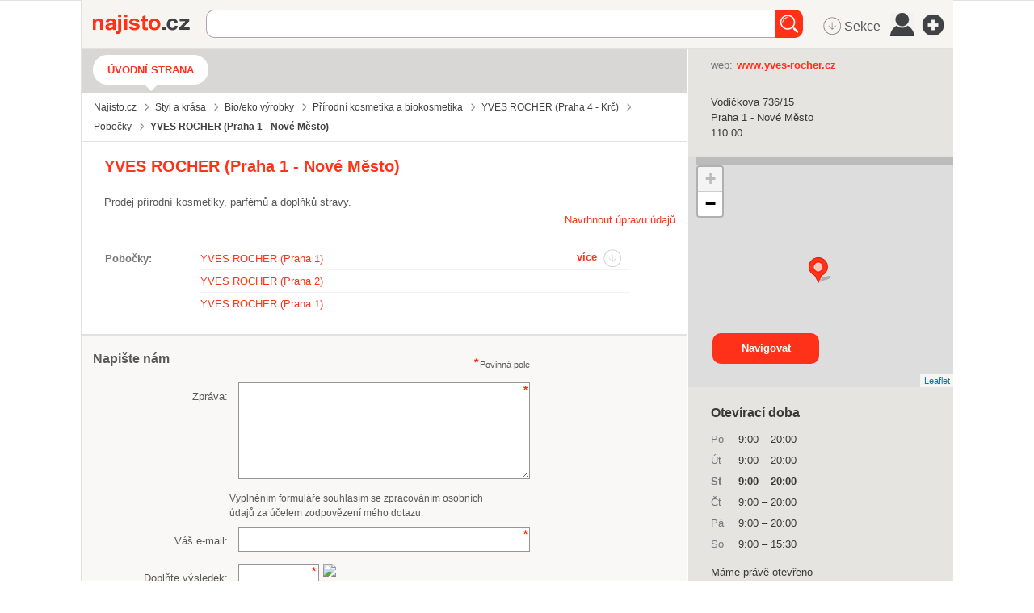

--- FILE ---
content_type: text/html; charset=utf-8
request_url: https://najisto.centrum.cz/3089979/yves-rocher-sro/
body_size: 76319
content:
<!DOCTYPE html> <html class="no-js"> <head>  <title>YVES ROCHER | prodej kosmetiky Praha 1 - Nové Město - Najisto.cz</title>  <meta charset="UTF-8"> <meta name="referrer" content="unsafe-url">  <meta name="description" content="Prodej přírodní kosmetiky, parfémů a doplňků stravy. Ověřené kontakty z katalogu firem Najisto.cz.">  <meta name="viewport" content="width=device-width, initial-scale=1.0"> <meta http-equiv="X-UA-Compatible" content="IE=edge">   <script type="text/javascript" charset="utf-8">window.gdprAppliesGlobally=true;function a(c){if(!window.frames[c]){if(document.body&&document.body.firstChild){var b=document.body;var d=document.createElement("iframe");d.style.display="none";d.name=c;d.title=c;b.insertBefore(d,b.firstChild)}else{setTimeout(function(){a(c)},5)}}}function e(j,f,h,i,d){function g(m,l,o,c){if(typeof o!=="function"){return}if(!window[f]){window[f]=[]}var k=false;if(d){k=d(m,l,o)}if(!k){window[f].push({command:m,parameter:l,callback:o,version:c})}}g.stub=true;function b(c){if(!window[j]||window[j].stub!==true){return}if(!c.data){return}var l=typeof c.data==="string";var n;try{n=l?JSON.parse(c.data):c.data}catch(k){return}if(n[h]){var m=n[h];window[j](m.command,m.parameter,function(p,o){var q={};q[i]={returnValue:p,success:o,callId:m.callId};c.source.postMessage(l?JSON.stringify(q):q,"*")},m.version)}}if(typeof window[j]!=="function"){window[j]=g;if(window.addEventListener){window.addEventListener("message",b,false)}else{window.attachEvent("onmessage",b)}}}e("__tcfapi","__tcfapiBuffer","__tcfapiCall","__tcfapiReturn");a("__tcfapiLocator");(function(c){var b=document.createElement("script");b.id="spcloader";b.type="text/javascript";b.async=true;b.src="https://sdk.privacy-center.org/"+c+"/loader.js?target="+document.location.hostname;b.charset="utf-8";var d=document.getElementsByTagName("script")[0];d.parentNode.insertBefore(b,d)})("9a8e2159-3781-4da1-9590-fbf86806f86e");window.didomiLoaded=true;var script=document.createElement("script");script.type="text/javascript";script.src="https://cdn.cpex.cz/cmp/v2/cpex-cmp.min.js";document.head.append(script);</script> <!--aaa-->
<!-- Google Tag Manager -->
<script type="text/javascript">
    

        (function(w,d,s,l,i){w[l]=w[l]||[];w[l].push({'gtm.start':
        new Date().getTime(),event:'gtm.js'});var f=d.getElementsByTagName(s)[0],
                j=d.createElement(s),dl=l!='dataLayer'?'&l='+l:'';j.async=true;j.src=
                'https://www.googletagmanager.com/gtm.js?id='+i+dl;f.parentNode.insertBefore(j,f);
                })(window,document,'script','dataLayer','GTM-N3T8G5C');

    

    
</script>
<!-- End Google Tag Manager -->
<!--bbb--> <link rel="stylesheet" href="//i0.cz/corp/menu.css?cp=3g0r" media="screen, projection">  <link rel="stylesheet" href="//i0.cz/najisto/common/css/shared-desktop.css?cp=3g0r" media="all">  <link rel="stylesheet" href="//i0.cz/najisto/common/compressed/micro_min.css?cp=3g0r" media="all">  <link rel="stylesheet" type="text/css" href="//i0.cz/najisto/common/css/pickadate.css?cp=3g0r"/>  <!--aaa-->
	<!--[if lt IE 9]>
		<link rel="stylesheet" href="//i0.cz/najisto/common/css/ie8.css?cp=3g0r" media="all">
	<![endif]-->
	<!--[if lt IE 10]>
		<link rel="stylesheet" href="//i0.cz/najisto/common/css/ie89.css?cp=3g0r" media="all">
	<![endif]-->
	<!--bbb-->  <noscript> <link rel="stylesheet" href="//i0.cz/najisto/common/css/noscript.css?cp=3g0r" media="all"> </noscript> <link rel="stylesheet" href="//i0.cz/najisto/common/css/shared-print.css?cp=3g0r" media="print"> <link rel="icon" href="//i0.cz/l/favicon/najisto.png?cp=3g0r" type="image/png"> <link rel="apple-touch-icon" sizes="114×114" href="//i0.cz/najisto/common/img/apple-touch-icon-precomposed.png"> <!--aaa-->
	<style>
							</style>
	<!--[if lt IE 9]>
		<style>
					</style>
	<![endif]-->
	<!--bbb-->  <script src="//i0.cz/l/js/jquery/jquery-1.7.js"></script>  <!--aaa-->
	<!--[if lt IE 9]>
		<script src="//i0.cz/najisto/common/js/html5shiv.js?cp=3g0r"></script>
		<script src="//i0.cz/najisto/common/js/respond.src.js?cp=3g0r"></script>
	<![endif]-->

	<!--[if (gt IE 7)&(lt IE 9)]> 
		
		<script src="//i0.cz/najisto/common/js/pie.js?cp=3g0r"></script>
		<script src="//i0.cz/najisto/common/js/pie-selectors-ie.js?cp=3g0r"></script> 
	<![endif]-->
	<!--bbb-->  <script>var _sashec_queue=_sashec_queue||[];window._sasic_queue=window._sasic_queue||[];document.write('<script type="text/javascript" src="//prod-snowly-sasic.stdout.cz/dist/najisto/sasic.min.js"onLoad="_sasic.init()"><\/script>');document.write('<script type="text/javascript" src="//prod-snowly-sasic.stdout.cz/libs/sashec-connector.min.js"onLoad="_sashec.init()"><\/script>');window.AlsOptions={tag:"najisto"};</script> <script src="https://prod-snowly-als.stdout.cz/dist/als.min.js" onLoad="_feLogging.initLogging()"> </script>   <script type="text/javascript">_sashec_queue.push(["custom",function(){_sashec._dtm_consent=true}]);</script>  <script type="text/javascript">_sashec_queue.push(['group', {'site':'najisto', 'area':'styl-a-krasa', 'targets':{"template":"detail","sec1":"bioeko-vyrobky","sec2":"prirodni-kosmetika-a-biokosmetika","device":"d"}, callback: function(e) {
			var position = e.position; // Reference of position object
			var type     = e.type;
			var is_empty = e.is_empty;
			if (type === 'insert' && !is_empty) {
				$(position.options.element).closest('.adoceanWrapper').show();
			}
		}, 'keyword': ['pletove-masky', 'telove-balzamy', 'koupelove-oleje', 'ocni-kremy-na-kruhy-pod-ocima', 'panska-kosmetika', 'hydratacni-kremy', 'kremy-na-suchou-plet', 'kosmetika-yves-rocher']}]);</script> </head> <body class="microsite platform_desktop noBundle noSkin" data-pin-position="50" > <!--aaa-->
<!-- Google Tag Manager (noscript) -->
<noscript>
    <iframe src="https://www.googletagmanager.com/ns.html?id=GTM-N3T8G5C"
            height="0"
            width="0"
            style="display:none;visibility:hidden">
    </iframe>
</noscript>
<!-- End Google Tag Manager (noscript) -->

<script type="text/javascript">
    var dataLayer = dataLayer || [];
    dataLayer.push({ });

    
</script>
<!--bbb--> <div id="fb-root"></div> <nav> <ul class="blind"> <li> <a href="http://www.ippi.cz/klavesove-zkratky/neni-mapa-stranek.html" accesskey="1">Klávesové zkratky</a> </li> <li> <a href="#na-obsah-stranky" accesskey="0">Na obsah stránky</a> </li> </ul> </nav>  <input type="hidden" class="configWidget" value='"id": "toolbarCentrum", "priority": "1"'/>  <div class="headerBackground"></div> <div class="loaderWrapper cf" id="tblLoading" style="display:none;"> <img class="loaderImage" alt="Ajax kolečko" src="//i0.cz/najisto/common/img/ajax-loader.gif"> <span class="loaderText">Načítám...</span> </div>  <input type="hidden" class="configWidget" value='"id": "ajaxLoader", "priority": "2"'/>  <!--aaa-->
	<script type="text/javascript">
		var brand_a_color = "";
		var brand_a_image = "";
		var brand_c_color = "";
		var brand_c_image = "";
		var preview = 0;
</script>
<!--bbb--> <div class='brand-a' id='brand-a' > <div class='brand-b' id='brand-b'> <div class='brand-c' id='brand-c' > <div id="reklama-leader" class="reklama-leader">  <script type="text/javascript">var size=["leader","79a","91a","92a","11a","21a"];_sashec_queue.push(["position","reklama-leader",{size:size,callback:function(a){if(((a.type=="insert")&&(a.is_empty==true))||preview==1){console.log("Odbocka - prazdny obsah fireplace");if(brand_a_color!=""){$(".brand-a").css("background-color",brand_a_color)}if(brand_a_image!=""){$(".brand-a").css("background-image",'url("'+brand_a_image+'")')}if(brand_c_color!=""){$(".brand-c").css("background-color",brand_c_color)}if(brand_c_image!=""){$(".brand-c").css("background-image",'url("'+brand_c_image+'")');brandImageStyle(".brand-c",1);$(".reklama-leader").css("height","100px")}}}}]);</script>  </div>  <div class="wrapper "> <div id="infoMessage" class="systemMessageHolder"></div> <div class="headerWrapper noPicture cf" >  <header class="header noPicture"> <div class="shadowLeft shadow js_hidden"></div> <div class="shadowMiddle shadow js_hidden"></div> <div class="shadowRight shadow js_hidden"></div> <div class="shadowMap shadow"></div><div class="siteLogo"> <a href="https://najisto.centrum.cz" accesskey="2" title="Najisto.cz" class="homepage-link">Najisto.cz</a> </div> <div class="globalSearchBox globalSearchBox--desktop">  <div class="searchBoxCenter searchBoxCenter--desktop"> <form class="js_searchForm cf" method="get" action="https://najisto.centrum.cz"> <div class="searchBoxWrapper"> <input class="searchField showHint searchField--desktop" type="text" accesskey="4" name="what" value=""  placeholder="" maxlength="100"> <input class="searchSubmitLupaDesktop" type="submit" value="Hledat" > </div> </form> </div>  <input type="hidden" class="configWidget" value='"id": "searchMessage", "priority": "0"'/>  </div>  <ul class="topMenu"> <li class="profileLinkWrap"> <a class="profileLink" href="#jsAuthFormWrapper"><span>Můj profil</span></a> </li> <li class="cf"> <a href="#" class="topMenuLink">menu</a> <ul class="topMenuItems topMenuPictureItems">   <li class="menuSekce" tabindex="0"> <span class="icon-MenuSekce icon-menu" title="Sekce">&nbsp;Sekce</span> </li>  <li class="menuUser" tabindex="0"> <span class="icon-MenuUser icon-menu" title="Uživatel"></span> </li> <li class="menuAddFirm" tabindex="0"> <a href="https://najisto.centrum.cz/registrace/" target="_blank" title="Přidat firmu zdarma" class="icon-AddCompany icon-menu"></a> </li>  </ul> </li> </ul>  <input type="hidden" class="configWidget" value='"id": "topMenuLink", "priority": "2"'/> <script type="text/javascript">var origWrapHeight=0;$(document).ready(function(){$(".menuUser").click(function(a){$(".overlay-userbox").toggle();a.stopPropagation()});origWrapHeight=$(".wrapper").height();$(".menuSekce").click(function(b){$(".overlay-sectionsbox").toggle();b.stopPropagation();var c=$(".overlay-sectionsbox").height();var a=$(".wrapper").height();if($(".overlay-sectionsbox").is(":visible")){if(a<c){origWrapHeight=a;$(".wrapper").height(c+100)}}else{$(".wrapper").height(origWrapHeight)}})});$(document).click(function(a){if(!$(a.target).closest(".overlay-userbox").length){if($(".overlay-userbox").is(":visible")){$(".overlay-userbox").hide()}}if(!$(a.target).closest(".overlay-sectionsbox").length){if($(".overlay-sectionsbox").is(":visible")){$(".overlay-sectionsbox").hide();$(".wrapper").height(origWrapHeight)}}});</script>  </header>  </div>  <div id="c3089979" class="js_result content cf" data-hit-id="c3089979" data-hit-page="microsite" data-ga="vizitka-typ|neplacena|" itemscope itemtype="http://schema.org/LocalBusiness"> <div class="main js_microsite" id="main">  <div class="navigationBox cf" id="navigation_box"> <ul class="siteNavigation"> <li class="selectedNavigationItem firstNavigationItem"> <a class="filtersHeader" href="https://najisto.centrum.cz/3089979/yves-rocher-sro/">Úvodní strana</a> </li>  </ul>  <ul class="breadcrumbsNavigation separatedList" itemscope itemtype="http://data-vocabulary.org/Breadcrumb"> <li><a href="https://najisto.centrum.cz" itemprop="url"><span itemprop="title">Najisto.cz</span></a></li>  <li><a href="https://najisto.centrum.cz/styl-a-krasa/" itemprop="url"><span itemprop="title">Styl a krása</span></a></li>  <li><a href="https://najisto.centrum.cz/styl-a-krasa/bioeko-vyrobky/" itemprop="url"><span itemprop="title">Bio/eko výrobky</span></a></li>  <li><a href="https://najisto.centrum.cz/styl-a-krasa/bioeko-vyrobky/prirodni-kosmetika-a-biokosmetika/" itemprop="url"><span itemprop="title">Přírodní kosmetika a biokosmetika</span></a></li>  <li><a href="https://najisto.centrum.cz/1909210/yves-rocher-sro/" itemprop="url"><span itemprop="title">YVES ROCHER (Praha&nbsp;4&nbsp;-&nbsp;Krč)</span></a></li> <li><a href="https://najisto.centrum.cz/1909210/yves-rocher-sro/pobocky/" itemprop="url"><span itemprop="title">Pobočky</span></a></li>  <li class="breadcrumbsActual">YVES ROCHER (Praha&nbsp;1&nbsp;-&nbsp;Nové&nbsp;Město)</li>  </ul>  </div><div class="basicInfo cf" id="basic_info_box"> <div class="basicInfoInner fullMarginleft">  <div class="leftIndent">  <h1 class="companyTitle" itemprop="name"><span class="companyName">YVES ROCHER (Praha 1 - Nové Město)</span></h1>  <p class="companyInformation" itemprop="description">Prodej přírodní kosmetiky, parfémů a doplňků stravy.</p>  <div class="editCompanyWrap">  <a href="https://najisto.centrum.cz/navrh-editace/?fid=3089979" class="editCompanyButton">Navrhnout úpravu údajů</a>  </div> <!--aaa-->
				
				<script>
				$(document).ready(function() {
					console.debug('company_edit cacheblock.tpl');
					// if ($('#js_fancyEditCompany')) {
						$("#js_fancyEditCompany").fancybox({
							width: 400,
							maxWidth: 400,
							height:300,
							maxHeight:300

						});
					// }
					$('.fancybox-wrap').width(500);
					console.debug('company_edit cacheblock.tpl end');
				});
				</script>
				
				<!--bbb-->  </div>  <span class="js_gps hidden" data-lat="50.08007222" data-long="14.42320000" data-gmap-always-visible="true"></span>  </div> <div id="scroll" class="msgBox" style="display: block; clear: left; float: left;"></div>
 </div> <div id="inline1" class="fancy-video-content"> <iframe width="320" height="180" src="https://www.youtube.com/embed/9k8bqjwBsHg?list=PLjsg_uVrapXUPp8CEv1VwqJXW8_D1vUQ1" frameborder="0" allowfullscreen></iframe> </div>  <script>$(document).ready(function(){$(".fancybox").fancybox()});</script> <div class="contactsBox contactsBoxright cf" id="contacts_box" style="position: relative !important;" > <div class="contactsBoxInner fullMarginright cf">  <div class="contactsListWrapper"> <dl class="contactsList cf">  <dt>web:</dt>  <dd><a href="http://www.yves-rocher.cz" {{$nofollow}  data-hit-linkid="188148" data-hit-pos="link_external" data-gac="odchody|vizitka|url" target="_blank" class="contactWeb" data-yext-target="website" data-disable-eventlog="" >www.yves-rocher.cz</a></dd>  </dl>  </div>  </div> </div><div class="addressBox addressBoxright cf" id="address_box" style="position: relative !important;" > <div class="addressBoxInner fullMarginright cf"> <ul class="addressList" itemprop="address" itemscope itemtype="http://schema.org/PostalAddress">  <li itemprop="streetAddress" class="addressStreet">Vodičkova&nbsp;736/15</li> <li itemprop="addressLocality" class="addressCity">Praha 1 - Nové Město</li> <li class="addressZip">110&nbsp;00</li> <li class="mapItem"><a class="mapLink js_googleMapLink" href="https://najisto.centrum.cz/50.08007222/14.42320000/mapa/">mapa</a></li>  </ul>  <div class="buttonsHolder">  <a class="callButton" href="tel:" data-gac="serp|zavolat">volat</a>  </div>  </div> </div><!--aaa-->
<script src="https://unpkg.com/leaflet@1.2.0/dist/leaflet.js"></script>
<link rel="stylesheet" href="https://unpkg.com/leaflet@1.2.0/dist/leaflet.css" />
<!--bbb--> <div class="branchMapBox" id="map_box"> <div class="branchShadowTop shadow"></div> <div class="branchShadowLeft shadow"></div> <div id="resultsMap" class="googleMap"></div>  <a class="buttonSubmit mapsButton" href="https://maps.google.com/maps?daddr=50.08007222,14.42320000">Navigovat</a>  </div> <!--aaa-->

<script type="text/javascript">
	
	function showOsmMap() {
		var point = L.latLng({$object->address->gps['latitude']},{$object->address->gps['longitude']});
		var osmTileUrl = 'https://{s}.tile.openstreetmap.org/{z}/{x}/{y}.png';
		var basemap = new L.TileLayer(osmTileUrl, {maxZoom: 18});
		mymap = new L.Map('resultsMap', {
			layers: [basemap],
			center: point, 
			zoom: 13
		});
		var marker = L.marker(point,{
			icon: L.spriteIcon()
		}).addTo(mymap);	
	}
	
	function centerOsmMap() {
		showOsmMap();
	}
	
</script>

<!--bbb--> <div class="branchesBox verticalPadding" id="branches_box"> <h2 class="boxHeading boxHeadingCollapsible js_hiddenBox"><span class="boxHeadingInner">Pobočky</span></h2> <div class="branchesBoxInner toggleBox" data-hit-page="microsite_branches_box"> <div class="branchesPreviewWrap"> <ul class="branchesPreview" id="branchesPreview">  <li> <a href="https://najisto.centrum.cz/3089957/yves-rocher-sro/" title="YVES ROCHER (Praha 1)" data-hit-id="c3089957" data-hit-pos="link_microsite"  data-hit-linkid="0" data-disable-eventlog="">YVES ROCHER (Praha 1)</a> </li>  <li> <a href="https://najisto.centrum.cz/3089981/yves-rocher-sro/" title="YVES ROCHER (Praha 2)" data-hit-id="c3089981" data-hit-pos="link_microsite"  data-hit-linkid="0" data-disable-eventlog="">YVES ROCHER (Praha 2)</a> </li>  <li> <a href="https://najisto.centrum.cz/3089977/yves-rocher-sro/" title="YVES ROCHER (Praha 1)" data-hit-id="c3089977" data-hit-pos="link_microsite"  data-hit-linkid="0" data-disable-eventlog="">YVES ROCHER (Praha 1)</a> </li>  </ul> <a class="moreBranchesLink iconRight" href="#branchesFull">více</a> </div> <div class="branchesFullWrap js_hidden" id="branchesFull">  <ul class="branchesFull branchesList"> <li class="js_result  resultItem notOffensive cf" id="comp3089957" data-hit-id="c3089957" > <div class="companyInfo">  <h3 class="companyTitle withIcon"> <a href="https://najisto.centrum.cz/3089957/yves-rocher-sro/" data-hit-pos="link_microsite"  data-hit-linkid="0" data-disable-eventlog=""  data-reported="true"> YVES ROCHER (Praha&nbsp;1&nbsp;-&nbsp;Nové&nbsp;Město) </a> </h3>  <ul class="companyContacts separatedList">  <li class="js_branchAddress"> Spálená 2121, Praha 1 </li>  <li class="cellphoneNumber js_branchPhone"><a href="tel:"></a></li>  <li class="js_branchWeb"> <a href="http://www.yvesrocher.cz"  data-hit-pos="link_external" data-gac="odchody|serp|url" target="_blank"  data-hit-linkid="188129"> www.yvesrocher.cz </a> </li>  <li class="gpsItem js_gps" data-lat="50.08148056" data-long="14.41975833" >  <span class="mapItem"> <a class="mapLink js_googleMapLink" href="https://najisto.centrum.cz/50.08148056/14.41975833/mapa/">mapa</a> </span>  </li>  </ul>  </div> </li><li class="js_result  resultItem notOffensive cf" id="comp3089981" data-hit-id="c3089981" > <div class="companyInfo">  <h3 class="companyTitle withIcon"> <a href="https://najisto.centrum.cz/3089981/yves-rocher-sro/" data-hit-pos="link_microsite"  data-hit-linkid="0" data-disable-eventlog=""  data-reported="true"> YVES ROCHER (Praha&nbsp;2&nbsp;-&nbsp;Vinohrady) </a> </h3>  <ul class="companyContacts separatedList">  <li class="js_branchAddress"> Wilsonova 300, Praha 2 </li>  <li class="cellphoneNumber js_branchPhone"><a href="tel:"></a></li>  <li class="js_branchWeb"> <a href="http://www.yves-rocher.cz"  data-hit-pos="link_external" data-gac="odchody|serp|url" target="_blank"  data-hit-linkid="188150"> www.yves-rocher.cz </a> </li>  <li class="gpsItem js_gps" data-lat="50.08356389" data-long="14.43548611" >  <span class="mapItem"> <a class="mapLink js_googleMapLink" href="https://najisto.centrum.cz/50.08356389/14.43548611/mapa/">mapa</a> </span>  </li>  </ul>  </div> </li><li class="js_result  resultItem notOffensive cf" id="comp3089977" data-hit-id="c3089977" > <div class="companyInfo">  <h3 class="companyTitle withIcon"> <a href="https://najisto.centrum.cz/3089977/yves-rocher-sro/" data-hit-pos="link_microsite"  data-hit-linkid="0" data-disable-eventlog=""  data-reported="true"> YVES ROCHER (Praha&nbsp;1&nbsp;-&nbsp;Nové&nbsp;Město) </a> </h3>  <ul class="companyContacts separatedList">  <li class="js_branchAddress"> náměstí Republiky 1078, Praha 1 </li>  <li class="cellphoneNumber js_branchPhone"><a href="tel:"></a></li>  <li class="js_branchWeb"> <a href="http://www.yves-rocher.cz"  data-hit-pos="link_external" data-gac="odchody|serp|url" target="_blank"  data-hit-linkid="188146"> www.yves-rocher.cz </a> </li>  <li class="gpsItem js_gps" data-lat="50.08920833" data-long="14.42859722" >  <span class="mapItem"> <a class="mapLink js_googleMapLink" href="https://najisto.centrum.cz/50.08920833/14.42859722/mapa/">mapa</a> </span>  </li>  </ul>  </div> </li><li class="js_result  resultItem notOffensive cf" id="comp3176059" data-hit-id="c3176059" > <div class="companyInfo">  <h3 class="companyTitle withIcon"> <a href="https://najisto.centrum.cz/3176059/yves-rocher-sro/" data-hit-pos="link_microsite"  data-hit-linkid="0" data-disable-eventlog="" > YVES ROCHER (Praha&nbsp;5&nbsp;-&nbsp;Smíchov) </a> </h3>  <ul class="companyContacts separatedList">  <li class="js_branchAddress"> Štefánikova 13, Praha 5 </li>  <li class="cellphoneNumber js_branchPhone"><a href="tel:"></a></li>  <li class="js_branchWeb"> <a href="https://www.yves-rocher.cz"  data-hit-pos="link_external" data-gac="odchody|serp|url" target="_blank"  data-hit-linkid="310110"> https://www.yves-rocher.cz </a> </li>  <li class="gpsItem js_gps" data-lat="50.07638056" data-long="14.40396944" >  <span class="mapItem"> <a class="mapLink js_googleMapLink" href="https://najisto.centrum.cz/50.07638056/14.40396944/mapa/">mapa</a> </span>  </li>  </ul>  </div> </li><li class="js_result  resultItem notOffensive cf" id="comp3176058" data-hit-id="c3176058" > <div class="companyInfo">  <h3 class="companyTitle withIcon"> <a href="https://najisto.centrum.cz/3176058/yves-rocher-sro/" data-hit-pos="link_microsite"  data-hit-linkid="0" data-disable-eventlog="" > YVES ROCHER (Praha&nbsp;5&nbsp;-&nbsp;Smíchov) </a> </h3>  <ul class="companyContacts separatedList">  <li class="js_branchAddress"> Plzeňská 233, Praha 5 </li>  <li class="cellphoneNumber js_branchPhone"><a href="tel:"></a></li>  <li class="js_branchWeb"> <a href="https://www.yves-rocher.cz"  data-hit-pos="link_external" data-gac="odchody|serp|url" target="_blank"  data-hit-linkid="310110"> https://www.yves-rocher.cz </a> </li>  <li class="gpsItem js_gps" data-lat="50.07218056" data-long="14.40240000" >  <span class="mapItem"> <a class="mapLink js_googleMapLink" href="https://najisto.centrum.cz/50.07218056/14.40240000/mapa/">mapa</a> </span>  </li>  </ul>  </div> </li> <li> <a class="allBranchesLink" href="https://najisto.centrum.cz/3089979/yves-rocher-sro/pobocky/">všechny pobočky (74)</a> </li> </ul> <a class="lessBranchesLink iconRight" href="#branchesPreview">méně</a> </div> </div>  </div> <div class="companyDescription" id="description_box" > <h2 class="boxHeading boxHeadingCollapsible js_hiddenBox"><span class="boxHeadingInner">Více informací</span></h2> <div class="companyDescriptionInner fullMarginleft toggleBox"> <div class='nos_text'><div class='nos_default'></div></div> </div>  </div> <div id="inline1" class="fancy-video-content"> <iframe width="320" height="180" src="https://www.youtube.com/embed/9k8bqjwBsHg?list=PLjsg_uVrapXUPp8CEv1VwqJXW8_D1vUQ1" frameborder="0" allowfullscreen></iframe> </div> <!--aaa-->
<script>
$(document).ready(function() {		
	$('.fancybox').fancybox();
	});
	
</script>
<!--bbb-->  <div class="openingHoursBox cf openingHoursBoxright" id="open_hours_box"> <h2 class="openingHoursHeading">Otevírací doba</h2> <ul class="openingHoursList fullMarginright cf">  <li id="js_0"> <span class="dayOfWeek ">Po</span>  <span class=" firstInterval"> <span class="start">9:00</span> &ndash; <span class="end">20:00</span> </span>  </li>  <li id="js_1"> <span class="dayOfWeek ">Út</span>  <span class=" firstInterval"> <span class="start">9:00</span> &ndash; <span class="end">20:00</span> </span>  </li>  <li id="js_2"> <span class="dayOfWeek openTimes">St</span>  <span class="openTimes firstInterval"> <span class="start">9:00</span> &ndash; <span class="end">20:00</span> </span>  </li>  <li id="js_3"> <span class="dayOfWeek ">Čt</span>  <span class=" firstInterval"> <span class="start">9:00</span> &ndash; <span class="end">20:00</span> </span>  </li>  <li id="js_4"> <span class="dayOfWeek ">Pá</span>  <span class=" firstInterval"> <span class="start">9:00</span> &ndash; <span class="end">20:00</span> </span>  </li>  <li id="js_5"> <span class="dayOfWeek ">So</span>  <span class=" firstInterval"> <span class="start">9:00</span> &ndash; <span class="end">15:30</span> </span>  </li>  <li class="openedInfo top-1em"> <p id="is_opened"> Máme právě otevřeno </p> </li>  </ul>  </div> <div class="contactForm formBox cf hasCaptcha" id="contact_form_box"> <h2 class="boxHeading boxHeadingCollapsible js_hiddenBox"><span class="boxHeadingInner">Napište nám</span></h2> <div class="fullMarginleft toggleBox cf"> <p class="infoRequired">Povinná pole</p> <div id="contactUsForm"> <form method="post">
	<input id="form_name_reviewa" value="nglib\fe\forms\ContactUsForm" type="hidden" name="form_name" class="inputForm_name">
	<input name="poptavej_cz_hf" value="" type="hidden" id="id_poptavej_cz_hf" class="inputPoptavej_cz_hf">
	<div class="contactNotesFieldWrapper formRow contactNotesFieldWrapper cf"><label for="id_contactNotes" class="labelContactNotes labelContactNotes">Zpráva:</label><textarea rows="5" cols="50" class="formField textareaContactNotes requiredField" data-ng-maxLength="16384" name="contactNotes" id="id_contactNotes"></textarea></div>
	<div class='gdprText'>Vyplněním formuláře souhlasím se zpracováním osobních údajů za účelem zodpovězení mého dotazu.</div>
	<div class="contactEmailFieldWrapper formRow contactEmailFieldWrapper cf"><label for="id_contactEmail" class="labelContactEmail labelContactEmail">Váš e-mail:</label><input placeholder="" value type="text" maxLength="256" class="formField inputContactEmail requiredField" name="contactEmail" id="id_contactEmail"></div>
	<input class="hidden formField inputHoneypot_contact" placeholder="Nevypňujte prosím toto pole" value type="text" maxLength="256" name="honeypot_contact" id="id_honeypot_contact">
	<label for="id_simpleControl_contact" class="labelSimpleControl_contact labelSimpleControl_contact">Opište text "<span class="simpleControlText">23</span>":</label><input data-scp="23" value type="text" maxLength="256" class="formField inputSimpleControl_contact requiredField" name="simpleControl_contact" id="id_simpleControl_contact">
	<div class="captchaFieldWrapper formRow captchaFieldWrapper cf"><label for="id_captcha" class="labelCaptcha labelCaptcha">Doplňte výsledek:</label><input value="" type="text" maxLength="256" class="formField inputCaptcha requiredField" name="captcha" id="id_captcha"><img class="captchaImage" src="/captcha.php?uuid=4ef00897-a39e-439f-a6a9-97857d29e1b6" /></div>
	<button name="contact_form_submit" class="buttonSubmit buttonSubmit_contact" type="submit" id="id_submit_contact"><span class="buttonIcon">Odeslat</span></button>
	<input value="4ef00897-a39e-439f-a6a9-97857d29e1b6" type="hidden" class="formField inputUuid requiredField" name="uuid" id="id_uuid">

<input type="hidden" name="csrf" value="76b23571e68511cc5b48ba057cf7396b9c1d042f"></form><input type="hidden" class="configWidget" value='"id": "contact_form", "priority": "10", "config": "contact_form_submit"' /> </div> </div>  </div> <input type="hidden" class="configWidget" value='"id": "contact_us", "priority": "2"'/> <div class="keywordsBox" id="keywords_box"> <h2 class="boxHeading">Sekce a Štítky</h2> <div class="fullMarginright"> <ul class="keywordsList cf">  <li class="keywordItem"> <a href="https://najisto.centrum.cz/styl-a-krasa/bioeko-vyrobky/prirodni-kosmetika-a-biokosmetika/region//praha-1/" data-gac="vizitka-akce|klicova-slova" class="companySection">Přírodní kosmetika a biokosmetika&nbsp;Praha 1</a> </li>  <li class="keywordItem"> <a href="https://najisto.centrum.cz/tag/hydratacni-kremy/" data-gac="vizitka-akce|klicova-slova" class="companySection">hydratační krémy</a> </li>  <li class="keywordItem"> <a href="https://najisto.centrum.cz/tag/kosmetika-yves-rocher/" data-gac="vizitka-akce|klicova-slova" class="companySection">kosmetika Yves Rocher</a> </li>  <li class="keywordItem"> <a href="https://najisto.centrum.cz/tag/koupelove-oleje/" data-gac="vizitka-akce|klicova-slova" class="companySection">koupelové oleje</a> </li>  <li class="keywordItem"> <a href="https://najisto.centrum.cz/tag/kremy-na-suchou-plet/" data-gac="vizitka-akce|klicova-slova" class="companySection">krémy na suchou pleť</a> </li>  <li class="keywordItem"> <a href="https://najisto.centrum.cz/tag/ocni-kremy-na-kruhy-pod-ocima/" data-gac="vizitka-akce|klicova-slova" class="companySection">oční krémy na kruhy pod očima</a> </li>  <li class="keywordItem"> <a href="https://najisto.centrum.cz/tag/pletove-masky/" data-gac="vizitka-akce|klicova-slova" class="companySection">pleťové masky</a> </li>  <li class="keywordItem"> <a href="https://najisto.centrum.cz/tag/panska-kosmetika/" data-gac="vizitka-akce|klicova-slova" class="companySection">pánská kosmetika</a> </li>  <li class="keywordItem"> <a href="https://najisto.centrum.cz/internetove-obchody-a-sluzby/on-line-obchody/drogerie-a-kosmetika/prirodni-kosmetika-a-biokosmetika/" data-gac="vizitka-akce|klicova-slova" class="companySection">Přírodní kosmetika a biokosmetika</a> </li>  <li class="keywordItem"> <a href="https://najisto.centrum.cz/tag/telove-balzamy/" data-gac="vizitka-akce|klicova-slova" class="companySection">tělové balzámy</a> </li>  </ul> </div>  </div>  <div class="relatedCompaniesBox cf" id="related_companies_box"> <h2 class="boxHeadingCollapsible boxHeading js_hiddenBox"><span class="boxHeadingInner">Vyzkoušejte také</span></h2> <div class="relatedCompaniesBoxInner fullMarginleft toggleBox cf"> <ul class="relatedCompaniesList" data-hit-page="microsite_related_box">  <li class="cf firstInRow"> <a class="relatedCompanyLogo" href="https://najisto.centrum.cz/3057211/maserske-kurzy-eduspa-college/" data-gac="vizitka-akce|vyzkousejte-take">  <img src="//i0.cz/s/nosf/kirezo/138136.70x70.jpg" alt="logo EduSpa College, s.r.o. – Masérské kurzy a přednášky Praha 9">  </a> <h3 class="relatedCompanyHeading"> <a href="https://najisto.centrum.cz/3057211/maserske-kurzy-eduspa-college/" data-hit-id="c3057211r31666030p31471714s30547207" data-hit-pos="link_microsite"  data-hit-linkid="0" data-gac="vizitka-akce|vyzkousejte-take"> EduSpa College, s.r.o. – Masérské kurzy a přednášky Praha 9 </a> </h3> <p class="relatedCompanyDescription"> Získejte rekvalifikaci v oblasti masáží. Přihlaste se na ... </p> </li>  <li class="cf"> <a class="relatedCompanyLogo" href="https://najisto.centrum.cz/3042513/marian-sasko-fi-sa/" data-gac="vizitka-akce|vyzkousejte-take">  <img src="//i0.cz/s/nosf/kVdtnw/450020.70x70.jpg" alt="logo FI - SA SAUNY - Domácí sauny na zakázku">  </a> <h3 class="relatedCompanyHeading"> <a href="https://najisto.centrum.cz/3042513/marian-sasko-fi-sa/" data-hit-id="c3042513r31666814p31471976s30547288" data-hit-pos="link_microsite"  data-hit-linkid="0" data-gac="vizitka-akce|vyzkousejte-take"> FI - SA SAUNY - Domácí sauny na zakázku </a> </h3> <p class="relatedCompanyDescription"> Dodáváme kombinované, infra i parní sauny, whirlpool, ... </p> </li>  <li class="cf firstInRow"> <a class="relatedCompanyLogo" href="https://najisto.centrum.cz/1876341/samariumsro-u-milosrd-samaritana/" data-gac="vizitka-akce|vyzkousejte-take">  <img src="//i0.cz/s/nosf/A_-K-1/524160.70x70.jpg" alt="logo Samarium s.r.o. - prodej léčiv">  </a> <h3 class="relatedCompanyHeading"> <a href="https://najisto.centrum.cz/1876341/samariumsro-u-milosrd-samaritana/" data-hit-id="c1876341r31665429p31471507s30547149" data-hit-pos="link_microsite"  data-hit-linkid="0" data-gac="vizitka-akce|vyzkousejte-take"> Samarium s.r.o. - prodej léčiv </a> </h3> <p class="relatedCompanyDescription"> Naše lékárna má dlouholetou tradici a nabízí Vám širokou řadu ... </p> </li>  <li class="cf"> <a class="relatedCompanyLogo" href="https://najisto.centrum.cz/2013526/radim-karkoska/" data-gac="vizitka-akce|vyzkousejte-take">  <img src="//i0.cz/s/nosf/d5HcEj/1068198.70x70.jpg" alt="logo Móda-London.cz - Prodej módních doplňků">  </a> <h3 class="relatedCompanyHeading"> <a href="https://najisto.centrum.cz/2013526/radim-karkoska/" data-hit-id="c2013526r31665367p31471480s30547141" data-hit-pos="link_microsite"  data-hit-linkid="0" data-gac="vizitka-akce|vyzkousejte-take"> Móda-London.cz - Prodej módních doplňků </a> </h3> <p class="relatedCompanyDescription"> Prodej módních doplňků z Londýna. </p> </li>  <li class="cf firstInRow"> <a class="relatedCompanyLogo" href="https://najisto.centrum.cz/1912967/cotton-classics-sro/" data-gac="vizitka-akce|vyzkousejte-take">  <img src="//i0.cz/s/nosf/WxQk8-/1122004.70x70.jpg" alt="logo Cotton Classics Adoco s.r.o.">  </a> <h3 class="relatedCompanyHeading"> <a href="https://najisto.centrum.cz/1912967/cotton-classics-sro/" data-hit-id="c1912967r31665282p31471448s30547134" data-hit-pos="link_microsite"  data-hit-linkid="0" data-gac="vizitka-akce|vyzkousejte-take"> Cotton Classics Adoco s.r.o. </a> </h3> <p class="relatedCompanyDescription"> Jsme dlouholetým dodavatelem reklamního textilu. Díky spojení s ... </p> </li>  <li class="cf"> <a class="relatedCompanyLogo" href="https://najisto.centrum.cz/20197/artep-vyrobni-druzstvo/" data-gac="vizitka-akce|vyzkousejte-take">  <img src="//i0.cz/s/nosf/67M1Ip/1134887.70x70.jpg" alt="logo ARTEP - Pracovní oblečení a oděvy Jablonec nad Nisou">  </a> <h3 class="relatedCompanyHeading"> <a href="https://najisto.centrum.cz/20197/artep-vyrobni-druzstvo/" data-hit-id="c20197r31666124p31471748s30547217" data-hit-pos="link_microsite"  data-hit-linkid="0" data-gac="vizitka-akce|vyzkousejte-take"> ARTEP - Pracovní oblečení a oděvy Jablonec nad Nisou </a> </h3> <p class="relatedCompanyDescription"> Jsme přímý výrobce a dodavatel pracovního oblečení, ochranných ... </p> </li>  </ul>  </div> </div>  <!--aaa-->
<script>
	// NNG.Logger.debug('Google adsense A/B: B mode');

	var isA = 0;
	var google_num_ads = 0;
	var google_last_ad_type = '';

	function google_ad_request_done(google_ads) {
		var s;

		if (google_ads.length == 0)
			return;

		google_num_ads += google_ads.length;
		google_last_ad_type = google_ads[0].type;

		s = '<div class="googleAds googleAdsMini cf" id="google_adsense_B_box"><a class="ad-attribution" href="'+ google_info.feedback_url+'">Reklamy Google</a><br>';

		if (google_ads[0].type == "image") {
			s += '<a href="' + google_ads[0].url + '" target="_top" title="go to ' + google_ads[0].visible_url + '"><img border="0" src="' + google_ads[0].image_url + '"width="' + google_ads[0].image_width + '"height="' + google_ads[0].image_height + '"></a>';
		} else if (google_ads[0].type == "flash") {
			s += '<object classid="clsid:D27CDB6E-AE6D-11cf-96B8-444553540000"' + ' codebase="http://download.macromedia.com/pub/shockwave/cabs/flash/swflash.cab#version=6,0,0,0"' + ' WIDTH="' + google_ad.image_width + '" HEIGHT="' + google_ad.image_height + '">' + '<PARAM NAME="movie" VALUE="' + google_ad.image_url + '">' + '<PARAM NAME="quality" VALUE="high">' + '<PARAM NAME="AllowScriptAccess" VALUE="never">' + '<EMBED src="' + google_ad.image_url + '" WIDTH="' + google_ad.image_width + '" HEIGHT="' + google_ad.image_height + '" TYPE="application/x-shockwave-flash"' + ' AllowScriptAccess="never" ' + ' PLUGINSPAGE="http://www.macromedia.com/go/getflashplayer"></EMBED></OBJECT>';
		} else if (google_ads[0].type == "html") {
			s += google_ads[0].snippet;
		} else if (google_ads[0].type == "text") {
			switch (google_ads.length) {
				case 1:
					ad_title_class = 'ad-title-large';
					ad_text_class = 'ad-text-large';
					ad_url_class = 'ad-url-large';
					break;
				case 2:
					ad_title_class = 'ad-title-aside';
					ad_text_class = 'ad-text-aside';
					ad_url_class = 'ad-url-aside';
					break;
				default:
					ad_title_class = 'ad-title';
					ad_text_class = 'ad-text';
					ad_url_class = 'ad-url';
					break;
			}

			for(var i=0; i < google_ads.length; i++) {
				s += '<div class="googleAdsItem"><a class="' + ad_title_class + '" href="' + google_ads[i].url + '" >' + google_ads[i].line1 + '</a><br><span class="' + ad_text_class + '">' + google_ads[i].line2 + google_ads[i].line3 + '</span><br>' + '<a class="' + ad_url_class + '" href="' + google_ads[i].url + '" >' + google_ads[i].visible_url + '</a></div>';
			}
		}
		s += '</div>';
		document.write(s);
		return;
	}
</script>

<!--bbb--> <div class="googleAds googleAdsMini cf" id="google_adsense_B_box"> <script src="//i0.cz/reklama/bo/ads/najisto-detail-left.js"> </script> </div> <!--aaa-->
<script>
	/* Google ads box is appended last, because it caused delay (box flashing) within boxes placement */
	$('#main').append($('#google_adsense_B_box'));
</script>
<!--bbb-->  </div> <div class="sidebar" id="sidebar"></div>    <div id="js_adOceanBanner_box" class="adoceanWrapper" style="display: none"> <h5 class="adHeading">Reklama</h5> <script type="text/javascript">_sashec_queue.push(['position', 'js_adOceanBanner_box', {"size":["mediumrectangle","halfpage","square300","sq3","sky","widesky"],"pos":"1","targets":{"template":"detail","sec1":"bioeko-vyrobky","sec2":"prirodni-kosmetika-a-biokosmetika","device":"d"}}]);</script> </div>  <div class="shadowMain shadow"></div> </div> <div id="overlay-userbox" class="overlay-userbox">  <div>Přihlášení</div> <hr> <a href="//admin-najisto.centrum.cz" target="_blank" class="admin">Chci upravit firmu</a> <a href="#jsAuthFormWrapper" class="recenzent profileLink">Jsem recenzent</a>  </div><div id="overlay-sectionsbox" class="overlay-sectionsbox">  <a class="all-sections" href="https://najisto.centrum.cz/sekce/"><strong>Všechny sekce</strong></a>  <ul class="list-section-tree cf">  <li class="item-section-tree row-section-tree-desktop row-section-tree-tablet" style='background-image: url("http://i0.cz/s/nosf/d0Ubv4/908015.png"); '> <h3> <a class="section-tree-section" href="/auto-moto/"> Auto moto </a> </h3>  <div class="section-tree-subsection-wrap"> <ul class="display-block">  <li> <a class="section-tree-subsection" href="https://najisto.centrum.cz/auto-moto/osobni-automobily/"> Osobní automobily </a> </li>  <li> <a class="section-tree-subsection" href="https://najisto.centrum.cz/auto-moto/servis-auto-moto/"> Servis auto-moto </a> </li>  <li> <a class="section-tree-subsection" href="https://najisto.centrum.cz/auto-moto/prislusenstvi-a-doplnky-pro-motorova-vozidla/"> Příslušenství a doplňky pro motorová vozidla </a> </li>  <li> <a class="section-tree-subsection" href="https://najisto.centrum.cz/auto-moto/nahradni-dily-pro-auto-moto/"> Náhradní díly pro auto-moto </a> </li>  <li> <a class="section-tree-subsection" href="https://najisto.centrum.cz/auto-moto/prodej-auto-moto/"> Prodej auto-moto </a> </li>  </ul> </div>  </li>  <li class="item-section-tree" style='background-image: url("http://i0.cz/s/nosf/MyrEYc/908016.png"); '> <h3> <a class="section-tree-section" href="/bydleni/"> Bydlení </a> </h3>  <div class="section-tree-subsection-wrap"> <ul class="display-block">  <li> <a class="section-tree-subsection" href="https://najisto.centrum.cz/bydleni/remeslnici/"> Řemeslníci </a> </li>  <li> <a class="section-tree-subsection" href="https://najisto.centrum.cz/bydleni/stavba-a-rekonstrukce/"> Stavba a rekonstrukce </a> </li>  <li> <a class="section-tree-subsection" href="https://najisto.centrum.cz/bydleni/vybaveni-domacnosti/"> Vybavení domácnosti </a> </li>  <li> <a class="section-tree-subsection" href="https://najisto.centrum.cz/bydleni/zahrada/"> Vše pro vaši zahradu </a> </li>  <li> <a class="section-tree-subsection" href="https://najisto.centrum.cz/bydleni/reality/"> Reality </a> </li>  </ul> </div>  </li>  <li class="item-section-tree row-section-tree-tablet" style='background-image: url("http://i0.cz/s/nosf/_8_qW1/908017.png"); '> <h3> <a class="section-tree-section" href="/cestovani-a-ubytovani/"> Cestování a ubytování </a> </h3>  <div class="section-tree-subsection-wrap"> <ul class="display-block">  <li> <a class="section-tree-subsection" href="https://najisto.centrum.cz/cestovani-a-ubytovani/ubytovani/"> Ubytování </a> </li>  <li> <a class="section-tree-subsection" href="https://najisto.centrum.cz/cestovani-a-ubytovani/regionalni-informace/"> Regionální informace </a> </li>  <li> <a class="section-tree-subsection" href="https://najisto.centrum.cz/cestovani-a-ubytovani/cestovni-kancelare-a-agentury/"> Cestovní kanceláře a agentury </a> </li>  <li> <a class="section-tree-subsection" href="https://najisto.centrum.cz/cestovani-a-ubytovani/tlumoceni-preklad-a-prepisy/"> Tlumočení, překlad a přepisy </a> </li>  <li> <a class="section-tree-subsection" href="https://najisto.centrum.cz/cestovani-a-ubytovani/sluzby-turistum/"> Služby turistům </a> </li>  </ul> </div>  </li>  <li class="item-section-tree row-section-tree-desktop" style='background-image: url("http://i0.cz/s/nosf/uG0ROg/908018.png"); '> <h3> <a class="section-tree-section" href="/doprava/"> Doprava </a> </h3>  <div class="section-tree-subsection-wrap"> <ul class="display-block">  <li> <a class="section-tree-subsection" href="https://najisto.centrum.cz/doprava/silnicni-autodoprava/"> Silniční autodoprava </a> </li>  <li> <a class="section-tree-subsection" href="https://najisto.centrum.cz/doprava/postovni-a-dorucovatelske-sluzby/"> Poštovní a doručovatelské služby </a> </li>  <li> <a class="section-tree-subsection" href="https://najisto.centrum.cz/doprava/logisticke-sluzby-a-skladovani/"> Logistické služby a skladování </a> </li>  <li> <a class="section-tree-subsection" href="https://najisto.centrum.cz/doprava/dopravni-a-inzenyrske-stavby/"> Dopravní a inženýrské stavby </a> </li>  <li> <a class="section-tree-subsection" href="https://najisto.centrum.cz/doprava/pujcovny-auto-moto/"> Půjčovny auto-moto </a> </li>  </ul> </div>  </li>  <li class="item-section-tree row-section-tree-tablet" style='background-image: url("http://i0.cz/s/nosf/EPRn8X/908019.png"); '> <h3> <a class="section-tree-section" href="/elektronika/"> Elektronika </a> </h3>  <div class="section-tree-subsection-wrap"> <ul class="display-block">  <li> <a class="section-tree-subsection" href="https://najisto.centrum.cz/elektronika/vypocetni-technika/"> Výpočetní technika </a> </li>  <li> <a class="section-tree-subsection" href="https://najisto.centrum.cz/elektronika/domaci-technika/"> Prodej a servis domácí techniky </a> </li>  <li> <a class="section-tree-subsection" href="https://najisto.centrum.cz/elektronika/audiovizualni-technika/"> Prodej, servis a bazar audiovizuální techniky </a> </li>  <li> <a class="section-tree-subsection" href="https://najisto.centrum.cz/elektronika/mobilni-telefony/"> Mobilní telefony </a> </li>  <li> <a class="section-tree-subsection" href="https://najisto.centrum.cz/elektronika/kancelarska-technika/"> Kancelářská technika </a> </li>  </ul> </div>  </li>  <li class="item-section-tree" style='background-image: url("http://i0.cz/s/nosf/NpdCZ0/907739.png"); '> <h3> <a class="section-tree-section" href="/erotika/"> Erotika </a> </h3>  <div class="section-tree-subsection-wrap"> <ul class="display-block">  <li> <a class="section-tree-subsection" href="https://najisto.centrum.cz/erotika/eroticke-sluzby/"> Erotické služby </a> </li>  <li> <a class="section-tree-subsection" href="https://najisto.centrum.cz/erotika/sex-shopy/"> Sex shopy </a> </li>  <li> <a class="section-tree-subsection" href="https://najisto.centrum.cz/erotika/eroticke-podniky/"> Erotické podniky </a> </li>  <li> <a class="section-tree-subsection" href="https://najisto.centrum.cz/erotika/eroticka-videa/"> Erotická videa </a> </li>  <li> <a class="section-tree-subsection" href="https://najisto.centrum.cz/erotika/eroticke-seznamky/"> Erotické seznamky </a> </li>  </ul> </div>  </li>  <li class="item-section-tree row-section-tree-desktop row-section-tree-tablet" style='background-image: url("http://i0.cz/s/nosf/2KQHwK/908021.png"); '> <h3> <a class="section-tree-section" href="/internetove-obchody-a-sluzby/"> Internetové obchody a služby </a> </h3>  <div class="section-tree-subsection-wrap"> <ul class="display-block">  <li> <a class="section-tree-subsection" href="https://najisto.centrum.cz/internetove-obchody-a-sluzby/on-line-obchody/"> On-line obchody </a> </li>  <li> <a class="section-tree-subsection" href="https://najisto.centrum.cz/internetove-obchody-a-sluzby/internetove-sluzby/"> Internetové služby </a> </li>  <li> <a class="section-tree-subsection" href="https://najisto.centrum.cz/internetove-obchody-a-sluzby/bazary-a-zastavarny/"> Bazary a zastavárny - eshop </a> </li>  <li> <a class="section-tree-subsection" href="https://najisto.centrum.cz/internetove-obchody-a-sluzby/inzertni-servery/"> Inzertní servery </a> </li>  <li> <a class="section-tree-subsection" href="https://najisto.centrum.cz/internetove-obchody-a-sluzby/internetove-obchodni-domy/"> Internetové obchodní domy </a> </li>  </ul> </div>  </li>  <li class="item-section-tree" style='background-image: url("http://i0.cz/s/nosf/d97p_x/908020.png"); '> <h3> <a class="section-tree-section" href="/kultura-a-zabava/"> Kultura a zábava </a> </h3>  <div class="section-tree-subsection-wrap"> <ul class="display-block">  <li> <a class="section-tree-subsection" href="https://najisto.centrum.cz/kultura-a-zabava/sportovni-zarizeni/"> Sportovní zařízení </a> </li>  <li> <a class="section-tree-subsection" href="https://najisto.centrum.cz/kultura-a-zabava/umelecke-a-kulturni-sluzby/"> Umělecké a kulturní služby </a> </li>  <li> <a class="section-tree-subsection" href="https://najisto.centrum.cz/kultura-a-zabava/fotografie/"> Fotografie </a> </li>  <li> <a class="section-tree-subsection" href="https://najisto.centrum.cz/kultura-a-zabava/hudebni-sluzby-a-prodej-hudebnin/"> Hudební služby a prodej hudebnin </a> </li>  <li> <a class="section-tree-subsection" href="https://najisto.centrum.cz/kultura-a-zabava/hry-a-hracky/"> Hry a hračky </a> </li>  </ul> </div>  </li>  <li class="item-section-tree row-section-tree-tablet" style='background-image: url("http://i0.cz/s/nosf/03S9u2/908022.png"); '> <h3> <a class="section-tree-section" href="/nakupovani/"> Nakupování </a> </h3>  <div class="section-tree-subsection-wrap"> <ul class="display-block">  <li> <a class="section-tree-subsection" href="https://najisto.centrum.cz/nakupovani/obchody/"> Obchody </a> </li>  <li> <a class="section-tree-subsection" href="https://najisto.centrum.cz/nakupovani/velkoobchod-a-zprostredkovani-obchodu/"> Velkoobchod a zprostředkování obchodu </a> </li>  <li> <a class="section-tree-subsection" href="https://najisto.centrum.cz/nakupovani/bazary-a-zastavarny/"> Prodej použitého zboží </a> </li>  <li> <a class="section-tree-subsection" href="https://najisto.centrum.cz/nakupovani/supermarkety-a-hypermarkety/"> Supermarkety a hypermarkety </a> </li>  <li> <a class="section-tree-subsection" href="https://najisto.centrum.cz/nakupovani/obchodni-domy/"> Obchodní domy </a> </li>  </ul> </div>  </li>  <li class="item-section-tree row-section-tree-desktop" style='background-image: url("http://i0.cz/s/nosf/XJjusZ/908023.png"); '> <h3> <a class="section-tree-section" href="/pocitace-a-komunikace/"> Počítače a komunikace </a> </h3>  <div class="section-tree-subsection-wrap"> <ul class="display-block">  <li> <a class="section-tree-subsection" href="https://najisto.centrum.cz/pocitace-a-komunikace/internetove-sluzby/"> Internetové služby </a> </li>  <li> <a class="section-tree-subsection" href="https://najisto.centrum.cz/pocitace-a-komunikace/software/"> Software </a> </li>  <li> <a class="section-tree-subsection" href="https://najisto.centrum.cz/pocitace-a-komunikace/vypocetni-technika/"> Výpočetní technika </a> </li>  <li> <a class="section-tree-subsection" href="https://najisto.centrum.cz/pocitace-a-komunikace/pocitacove-a-sitove-sluzby/"> Počítačové a síťové služby </a> </li>  <li> <a class="section-tree-subsection" href="https://najisto.centrum.cz/pocitace-a-komunikace/komunikace/"> Komunikace </a> </li>  </ul> </div>  </li>  <li class="item-section-tree row-section-tree-tablet" style='background-image: url("http://i0.cz/s/nosf/UCAd8M/908025.png"); '> <h3> <a class="section-tree-section" href="/prace-a-kariera/"> Práce a kariéra </a> </h3>  <div class="section-tree-subsection-wrap"> <ul class="display-block">  <li> <a class="section-tree-subsection" href="https://najisto.centrum.cz/prace-a-kariera/kurzy/"> Kurzy </a> </li>  <li> <a class="section-tree-subsection" href="https://najisto.centrum.cz/prace-a-kariera/profesni-a-zajmove-organizace/"> Profesní a zájmové organizace </a> </li>  <li> <a class="section-tree-subsection" href="https://najisto.centrum.cz/prace-a-kariera/personalni-a-pracovni-agentury/"> Personální a pracovní agentury </a> </li>  <li> <a class="section-tree-subsection" href="https://najisto.centrum.cz/prace-a-kariera/pracovni-odevy-a-ochranne-pracovni-pomucky/"> Výroba a prodej pracovních oděvů a ochranných pomůcek </a> </li>  <li> <a class="section-tree-subsection" href="https://najisto.centrum.cz/prace-a-kariera/personalni-poradenstvi/"> Personální poradenství </a> </li>  </ul> </div>  </li>  <li class="item-section-tree" style='background-image: url("http://i0.cz/s/nosf/HKYPKf/908026.png"); '> <h3> <a class="section-tree-section" href="/pravo-a-finance/"> Právo a finance </a> </h3>  <div class="section-tree-subsection-wrap"> <ul class="display-block">  <li> <a class="section-tree-subsection" href="https://najisto.centrum.cz/pravo-a-finance/dane-a-ucetnictvi/"> Daně a účetnictví </a> </li>  <li> <a class="section-tree-subsection" href="https://najisto.centrum.cz/pravo-a-finance/advokatni-a-pravni-sluzby/"> Advokátní a právní služby </a> </li>  <li> <a class="section-tree-subsection" href="https://najisto.centrum.cz/pravo-a-finance/pojisteni/"> Pojišťovací služby </a> </li>  <li> <a class="section-tree-subsection" href="https://najisto.centrum.cz/pravo-a-finance/financni-poradenstvi/"> Finanční a ekonomické poradenství </a> </li>  <li> <a class="section-tree-subsection" href="https://najisto.centrum.cz/pravo-a-finance/banky-a-sporitelny/"> Banky a spořitelny </a> </li>  </ul> </div>  </li>  <li class="item-section-tree row-section-tree-desktop row-section-tree-tablet" style='background-image: url("http://i0.cz/s/nosf/YieARg/908027.png"); '> <h3> <a class="section-tree-section" href="/prumysl-a-vyroba/"> Průmysl a výroba </a> </h3>  <div class="section-tree-subsection-wrap"> <ul class="display-block">  <li> <a class="section-tree-subsection" href="https://najisto.centrum.cz/prumysl-a-vyroba/strojirensky-prumysl/"> Strojírenský průmysl </a> </li>  <li> <a class="section-tree-subsection" href="https://najisto.centrum.cz/prumysl-a-vyroba/hutni-prumysl-a-kovovyroba/"> Hutní průmysl a kovovýroba </a> </li>  <li> <a class="section-tree-subsection" href="https://najisto.centrum.cz/prumysl-a-vyroba/vydavatelstvi-tisk-a-reprograficke-sluzby/"> Vydavatelství, tisk a reprografické služby </a> </li>  <li> <a class="section-tree-subsection" href="https://najisto.centrum.cz/prumysl-a-vyroba/drevozpracujici-prumysl/"> Dřevozpracující průmysl </a> </li>  <li> <a class="section-tree-subsection" href="https://najisto.centrum.cz/prumysl-a-vyroba/elektrotechnicky-prumysl/"> Elektrotechnický průmysl </a> </li>  </ul> </div>  </li>  <li class="item-section-tree" style='background-image: url("http://i0.cz/s/nosf/A3gkqH/908028.png"); '> <h3> <a class="section-tree-section" href="/restaurace-a-stravovani/"> Restaurace a stravování </a> </h3>  <div class="section-tree-subsection-wrap"> <ul class="display-block">  <li> <a class="section-tree-subsection" href="https://najisto.centrum.cz/restaurace-a-stravovani/restaurace/"> Restaurace </a> </li>  <li> <a class="section-tree-subsection" href="https://najisto.centrum.cz/restaurace-a-stravovani/ucelove-stravovani/"> Účelové stravování </a> </li>  <li> <a class="section-tree-subsection" href="https://najisto.centrum.cz/restaurace-a-stravovani/firemni-stravovani/"> Firemní stravování </a> </li>  <li> <a class="section-tree-subsection" href="https://najisto.centrum.cz/restaurace-a-stravovani/cukrarny-a-kavarny/"> Cukrárny a kavárny </a> </li>  <li> <a class="section-tree-subsection" href="https://najisto.centrum.cz/restaurace-a-stravovani/bary-herny-a-nocni-kluby/"> Bary, herny a noční kluby </a> </li>  </ul> </div>  </li>  <li class="item-section-tree row-section-tree-tablet" style='background-image: url("http://i0.cz/s/nosf/ymU05Y/908030.png"); '> <h3> <a class="section-tree-section" href="/rodina-a-spolecnost/"> Rodina a společnost </a> </h3>  <div class="section-tree-subsection-wrap"> <ul class="display-block">  <li> <a class="section-tree-subsection" href="https://najisto.centrum.cz/rodina-a-spolecnost/deti/"> Děti </a> </li>  <li> <a class="section-tree-subsection" href="https://najisto.centrum.cz/rodina-a-spolecnost/zajmove-spolky-a-sdruzeni/"> Zájmové spolky a sdružení </a> </li>  <li> <a class="section-tree-subsection" href="https://najisto.centrum.cz/rodina-a-spolecnost/zvirata/"> Zvířata </a> </li>  <li> <a class="section-tree-subsection" href="https://najisto.centrum.cz/rodina-a-spolecnost/svatebni-sluzby/"> Svatební služby </a> </li>  <li> <a class="section-tree-subsection" href="https://najisto.centrum.cz/rodina-a-spolecnost/pecovatelske-sluzby/"> Pečovatelské a ošetřovatelské služby </a> </li>  </ul> </div>  </li>  <li class="item-section-tree row-section-tree-desktop" style='background-image: url("http://i0.cz/s/nosf/IjyCII/908032.png"); '> <h3> <a class="section-tree-section" href="/sluzby-a-remesla/"> Služby a řemesla </a> </h3>  <div class="section-tree-subsection-wrap"> <ul class="display-block">  <li> <a class="section-tree-subsection" href="https://najisto.centrum.cz/sluzby-a-remesla/remeslnici/"> Řemeslníci </a> </li>  <li> <a class="section-tree-subsection" href="https://najisto.centrum.cz/sluzby-a-remesla/servisy/"> Servisy </a> </li>  <li> <a class="section-tree-subsection" href="https://najisto.centrum.cz/sluzby-a-remesla/pujcovny-a-pronajem/"> Půjčovny a pronájem </a> </li>  <li> <a class="section-tree-subsection" href="https://najisto.centrum.cz/sluzby-a-remesla/havarijni-sluzby/"> Havarijní služby </a> </li>  <li> <a class="section-tree-subsection" href="https://najisto.centrum.cz/sluzby-a-remesla/poradny-a-krizova-centra/"> Poradny a krizová centra </a> </li>  </ul> </div>  </li>  <li class="item-section-tree row-section-tree-tablet" style='background-image: url("http://i0.cz/s/nosf/sK95dS/908033.png"); '> <h3> <a class="section-tree-section" href="/sluzby-pro-firmy/"> Služby pro firmy </a> </h3>  <div class="section-tree-subsection-wrap"> <ul class="display-block">  <li> <a class="section-tree-subsection" href="https://najisto.centrum.cz/sluzby-pro-firmy/financni-sluzby/"> Finanční služby pro firmy </a> </li>  <li> <a class="section-tree-subsection" href="https://najisto.centrum.cz/sluzby-pro-firmy/reklamni-sluzby-a-tisk/"> Reklamní služby a tisk </a> </li>  <li> <a class="section-tree-subsection" href="https://najisto.centrum.cz/sluzby-pro-firmy/advokatni-a-pravni-sluzby/"> Advokátní a právní služby </a> </li>  <li> <a class="section-tree-subsection" href="https://najisto.centrum.cz/sluzby-pro-firmy/bezpecnostni-sluzby-a-technika/"> Bezpečnostní služby a technika  </a> </li>  <li> <a class="section-tree-subsection" href="https://najisto.centrum.cz/sluzby-pro-firmy/vybaveni-pro-obchody-a-provozy/"> Vybavení pro obchody a provozy </a> </li>  </ul> </div>  </li>  <li class="item-section-tree" style='background-image: url("http://i0.cz/s/nosf/72obb5/908035.png"); '> <h3> <a class="section-tree-section" href="/sport/"> Sport </a> </h3>  <div class="section-tree-subsection-wrap"> <ul class="display-block">  <li> <a class="section-tree-subsection" href="https://najisto.centrum.cz/sport/sportovni-potreby-a-vybaveni/"> Sportovní potřeby a vybavení </a> </li>  <li> <a class="section-tree-subsection" href="https://najisto.centrum.cz/sport/sportovni-zarizeni/"> Sportovní zařízení </a> </li>  <li> <a class="section-tree-subsection" href="https://najisto.centrum.cz/sport/sportovni-skoly-a-kurzy/"> Sportovní školy a kurzy </a> </li>  <li> <a class="section-tree-subsection" href="https://najisto.centrum.cz/sport/sazeni/"> Sázení </a> </li>  <li> <a class="section-tree-subsection" href="https://najisto.centrum.cz/sport/sportovni-oddily/"> Sportovní oddíly </a> </li>  </ul> </div>  </li>  <li class="item-section-tree row-section-tree-desktop row-section-tree-tablet" style='background-image: url("http://i0.cz/s/nosf/qlqw5_/908038.png"); '> <h3> <a class="section-tree-section" href="/styl-a-krasa/"> Styl a krása </a> </h3>  <div class="section-tree-subsection-wrap"> <ul class="display-block">  <li> <a class="section-tree-subsection" href="https://najisto.centrum.cz/styl-a-krasa/pece-o-telo/"> Péče o tělo </a> </li>  <li> <a class="section-tree-subsection" href="https://najisto.centrum.cz/styl-a-krasa/moda/"> Móda </a> </li>  <li> <a class="section-tree-subsection" href="https://najisto.centrum.cz/styl-a-krasa/alternativni-medicina-a-lecitelstvi/"> Alternativní medicína a léčitelství </a> </li>  <li> <a class="section-tree-subsection" href="https://najisto.centrum.cz/styl-a-krasa/zdrava-a-specialni-vyziva/"> Zdravá a speciální výživa </a> </li>  <li> <a class="section-tree-subsection" href="https://najisto.centrum.cz/styl-a-krasa/bioeko-vyrobky/"> Bio/eko výrobky </a> </li>  </ul> </div>  </li>  <li class="item-section-tree" style='background-image: url("http://i0.cz/s/nosf/xZij65/908040.png"); '> <h3> <a class="section-tree-section" href="/urady-a-organizace/"> Úřady a organizace </a> </h3>  <div class="section-tree-subsection-wrap"> <ul class="display-block">  <li> <a class="section-tree-subsection" href="https://najisto.centrum.cz/urady-a-organizace/samosprava/"> Samospráva </a> </li>  <li> <a class="section-tree-subsection" href="https://najisto.centrum.cz/urady-a-organizace/soudy-a-vykonna-moc/"> Soudy a výkonná moc </a> </li>  <li> <a class="section-tree-subsection" href="https://najisto.centrum.cz/urady-a-organizace/cirkevni-organizace-a-instituce/"> Církevní organizace a instituce </a> </li>  <li> <a class="section-tree-subsection" href="https://najisto.centrum.cz/urady-a-organizace/neziskove-a-prispevkove-organizace/"> Neziskové a příspěvkové organizace </a> </li>  <li> <a class="section-tree-subsection" href="https://najisto.centrum.cz/urady-a-organizace/policie/"> Policie </a> </li>  </ul> </div>  </li>  <li class="item-section-tree row-section-tree-tablet" style='background-image: url("http://i0.cz/s/nosf/vnkt9j/908041.png"); '> <h3> <a class="section-tree-section" href="/vzdelavani-a-veda/"> Vzdělávání a věda </a> </h3>  <div class="section-tree-subsection-wrap"> <ul class="display-block">  <li> <a class="section-tree-subsection" href="https://najisto.centrum.cz/vzdelavani-a-veda/zakladni-skoly/"> Základní školy </a> </li>  <li> <a class="section-tree-subsection" href="https://najisto.centrum.cz/vzdelavani-a-veda/materske-skoly/"> Mateřské školy </a> </li>  <li> <a class="section-tree-subsection" href="https://najisto.centrum.cz/vzdelavani-a-veda/kurzy/"> Kurzy </a> </li>  <li> <a class="section-tree-subsection" href="https://najisto.centrum.cz/vzdelavani-a-veda/jazykove-skoly-a-kurzy/"> Jazykové školy a kurzy </a> </li>  <li> <a class="section-tree-subsection" href="https://najisto.centrum.cz/vzdelavani-a-veda/sportovni-skoly-a-kurzy/"> Sportovní školy a kurzy </a> </li>  </ul> </div>  </li>  <li class="item-section-tree row-section-tree-desktop" style='background-image: url("http://i0.cz/s/nosf/PeoK3i/908042.png"); '> <h3> <a class="section-tree-section" href="/zdravi/"> Zdraví </a> </h3>  <div class="section-tree-subsection-wrap"> <ul class="display-block">  <li> <a class="section-tree-subsection" href="https://najisto.centrum.cz/zdravi/lekari-a-lekarske-ordinace/"> Lékaři a lékařské ordinace </a> </li>  <li> <a class="section-tree-subsection" href="https://najisto.centrum.cz/zdravi/zdravotnicke-zbozi/"> Zdravotnické zboží </a> </li>  <li> <a class="section-tree-subsection" href="https://najisto.centrum.cz/zdravi/lekarny/"> Lékárny </a> </li>  <li> <a class="section-tree-subsection" href="https://najisto.centrum.cz/zdravi/pecovatelske-sluzby/"> Pečovatelské a ošetřovatelské služby </a> </li>  <li> <a class="section-tree-subsection" href="https://najisto.centrum.cz/zdravi/alternativni-medicina-a-lecitelstvi/"> Alternativní medicína a léčitelství </a> </li>  </ul> </div>  </li>  <li class="item-section-tree row-section-tree-tablet" style='background-image: url("http://i0.cz/s/nosf/CRiJ9_/908043.png"); '> <h3> <a class="section-tree-section" href="/zemedelstvi/"> Zemědělství </a> </h3>  <div class="section-tree-subsection-wrap"> <ul class="display-block">  <li> <a class="section-tree-subsection" href="https://najisto.centrum.cz/zemedelstvi/zemedelska-produkce/"> Zemědělská produkce </a> </li>  <li> <a class="section-tree-subsection" href="https://najisto.centrum.cz/zemedelstvi/sluzby-pro-zemedelstvi/"> Služby pro zemědělství </a> </li>  <li> <a class="section-tree-subsection" href="https://najisto.centrum.cz/zemedelstvi/zemedelska-a-lesni-technika/"> Zemědělská a lesní technika </a> </li>  <li> <a class="section-tree-subsection" href="https://najisto.centrum.cz/zemedelstvi/lesni-hospodarstvi/"> Lesní hospodářství </a> </li>  <li> <a class="section-tree-subsection" href="https://najisto.centrum.cz/zemedelstvi/zemedelska-druzstva/"> Zemědělská družstva </a> </li>  </ul> </div>  </li>  </ul> </div> </div>   </div> </div> </div>  <!--aaa-->
<script>
    var hasNajistoProfile = false;
</script>
<!--bbb-->  <div class="authWrapper"> <a class="closeAuthHolder"> <span class="closeAuth">Zavřít</span> </a> <a class="toggleAuthHolder "> <span class="toggleAuth"></span> </a> <div class="authFormWrapper" id="jsAuthFormWrapper">  <h3 class="loginHeading">Přihlášení</h3> <p class="fb-login-button authFormFb" size="large" show-faces="false" scope="email"></p> <span class="loginOptionsOuter"> <span class="loginOptionsInner">nebo</span> </span> <form method="post" action="https://user.centrum.cz/" class="authForm">
	<input id="form_name_login" value="nglib\fe\forms\LoginForm" type="hidden" name="form_name" class="inputForm_name">
	<input value="centrum.cz" type="hidden" name="ego_domain" id="id_ego_domain" class="inputEgo_domain">
	<input value="http://najisto.centrum.cz/3089979/yves-rocher-sro/?success=login" type="hidden" name="url" id="id_url" class="inputUrl">
	<input value="http://najisto.centrum.cz/3089979/yves-rocher-sro/?success=login" type="hidden" name="return_url" id="id_return_url" class="inputReturn_url">
	<input value type="text" maxLength="256" class="authEmailField formField requiredField" name="ego_user" id="id_ego_user" placeholder="Váš e-mail">
	<input placeholder="Heslo" value type="password" maxLength="256" class="authPasswordField formField requiredField" name="ego_secret" id="id_ego_secret">
	<div>
	<input value="1" type="checkbox" checked="checked" name="ego_permanent" id="id_ego_permanent" class="inputEgo_permanent"><label for="id_ego_permanent" class="labelEgo_permanent labelEgo_permanent">Přihlásit se trvale</label>
	</div>
	<input name="ego_expires" value="1209600" type="hidden" id="id_ego_expires" class="inputEgo_expires">
	<a class="forgotPasswordLink" href="https://heslo.centrum.cz/najisto/" id="id_forgotPasswordLink">zapomenuté heslo</a>
	<button name="loginSubmit" value="Přihlásit" type="submit" id="id_loginSubmit" class="buttonSubmit"><span class=buttonIcon>Přihlásit</span></button>
	<input value="89ce22a2-4c34-4103-9b6c-b300383d2d71" type="hidden" class="formField inputUuid requiredField" name="uuid" id="id_uuid">

<input type="hidden" name="csrf" value="76b23571e68511cc5b48ba057cf7396b9c1d042f"></form> </div> </div>  <input type="hidden" class="configWidget" value='"id": "ousko", "priority": "1"'/> <script type='text/javascript'>$("#id_ego_permanent").change(function(){if($("#id_ego_permanent").is(":checked")){$("#id_ego_expires").val("1209600")}else{$("#id_ego_expires").val("")}});</script>    <footer class="footer" id="footer"> <div class="columnsFooter cf"> <ul class="firstColumn"> <li><a href="http://www.agentura-najisto.cz/?utm_source=najisto.centrum.cz&amp;utm_medium=footer" title="Agentura Najisto" class="agentura-logo">Agentura Najisto</a></li> <li><a href="https://najisto.centrum.cz/kontakt/" target="_blank">Všechny kontakty</a></li> </ul> <ul class="column withSubmit"> <li class="title">Propagace na Najisto</li> <li> Podnikáte? Pomůžeme vám s propagací na internetu. Jsme Google Premium Partner a spadáme pod Economia, a.s. - jeden z největších mediálních domů v ČR. </li> <li> <div class="buttonSubmit"> <a class="buttonIcon" href=" http://www.agentura-najisto.cz/premiovy-zapis-v-najisto-cz/?utm_source=najisto&utm_medium=footer">Podpořit podnikání reklamou</a> </div> </li> </ul> <ul class="column"> <li class="title">Praktické služby</li> <li><a href="http://amplion.centrum.cz/?utm_source=najisto&utm_medium=footer" target="_blank">Slevy</a></li> <li><a href="https://www.bezsanonu.cz/?cpgn=67" target="_blank">Bezšanonu</a></li> <li><a href="https://dane.aktualne.cz/?utm_source=najisto&utm_medium=footer" target="_blank">Daňová kalkulačka</a></li> <li><a href="http://www.centrumfirem.cz/?utm_source=najisto&utm_medium=footer" target="_blank">Centrum firem</a></li> <li><a href="https://mail.centrum.cz/info/?utm_source=najisto&utm_medium=footer" target="_blank">Email</a></li> <li><a href="http://slovniky.centrum.cz/?utm_source=najisto&utm_medium=footer" target="_blank">Slovníky</a></li> <li><a href="http://tvprogram.centrum.cz/?utm_source=najisto&utm_medium=footer" target="_blank">TV Program</a></li> </ul>  </div> <nav class="corporateFooter partC cf">  <a href="https://najisto.centrum.cz/sekce/" class="catalogueLink">Sekce</a>  <ul class="servicesLinks"> <li class="agenturaLink"><a href="http://www.agentura-najisto.cz/?utm_source=najisto.centrum.cz&amp;utm_medium=footer">Agentura Najisto</a></li> <li class="centrumLink"><a href="http://www.centrum.cz/?utm_source=najisto&amp;utm_medium=footer">Centrum.cz</a></li> <li class="atlasLink"><a href="http://atlas.centrum.cz/?utm_source=najisto&amp;utm_medium=footer">Atlas.cz</a></li> </ul> <span class="copyright">1999 – 2026 &copy; Economia, a.s.</span>  <ul class="corporateLinks">  <li><a href="http://economia.ihned.cz/o-spolecnosti/?utm_source=najisto&utm_medium=footer">O nás</a></li> <li><a href="http://www.centrum.cz/sluzby/">Všechny služby </a></li> <li><a href="http://centrumholdings.jobs.cz/">Volná místa</a></li> <li><a href="https://www.economia.cz/ochrana-osobnich-udaju/?utm_source=najisto.centrum.cz">Ochrana údajů</a></li> <li><a href="http://economia.ihned.cz/cookies/">Cookies</a></li> <li><a href="http://www.agentura-najisto.cz/obchodni-podminky/">Všeobecné podmínky</a></li> <li><a href="https://najisto.help.economia.cz/support/home/">Nápověda</a></li>  </ul>  </nav> <div class="corporateFooter"> <a class="eco-cmp-show-settings" href="javascript:void(0);">Nastavení soukromí</a> </div> <!--aaa-->

<script>
	document.writeln('<img src="//i0.cz/najisto/common/img/sprite.png?ad=http://adclick.cz" style="width: 1px; height: 1px;" id="adclick_js_helper" />');
</script>

<!--bbb--> <a class="poweredNajisto" href="https://najisto.centrum.cz"><span class="poweredNajistoInner">Powered by Najisto.cz</span></a> <div class="poweredNajistoSearch js_hidden cf"> <a class="poweredNajistoLogo" href="https://najisto.centrum.cz">Najisto.cz</a>  <div class="globalSearchBox">  <div class="searchBoxCenter"> <form class="js_searchForm cf" method="get" action="https://najisto.centrum.cz"> <span class="searchFieldHolderWrap"> <span class="searchFieldHolder"> <input class="searchField showHint" type="text" accesskey="4" name="what" value=""  placeholder="hledaný výraz" maxlength="100"> </span> </span> <span class="searchSubmitHolderWrap"> <span class="searchSubmitHolder"> <input class="searchSubmitLupa" type="submit" value="" > </span> </span> </form> </div>  <input type="hidden" class="configWidget" value='"id": "searchMessage", "priority": "0"'/>  </div>  <ul class="poweredNajistoList"> <li><a href="https://najisto.centrum.cz/registrace/">Přidat firmu</a></li> <li><a href="https://najisto.centrum.cz/kontakt/">Kontakt</a></li> </ul> </div>  </footer>  <!--aaa-->
<script>
	var currentTreshold = -1;
	layouts = {
		0 : {
			'main' : ['headquarters_title_box','branches_title_box','navigation_box','region_filter_box','subpage_title_box_wrapper','product_detail_wrapper','aux_box', 'rating_subpage_box', 'message404','branches_list_box','basic_info_box', 'contacts_box','address_box','contact_persons_box','open_hours_box','yext_special_offer_box','reservation_step_one_box','reservanto_box','rating_box','yext_box','vflags_box','map_box','branches_box','description_box','gallery_box','products_box','reality_box','coupon_box','facebook_box','download_box','news_subscribe_box','news_box','review_box','cars_box','contact_form_box','google_adsense_B_box','related_companies_box','related_vip_box','keywords_box','yext_logo_box','vcf_box', 'google_adsense_A_box','adsense_detail_mobil'],
			'sidebar' : []
		}
	}
</script>

<script>
	layouts[768] = {
		'main' : ['headquarters_title_box','branches_title_box','navigation_box','region_filter_box','subpage_title_box_wrapper','product_detail_wrapper','aux_box', 'rating_subpage_box', 'message404','gallery_box','products_box','branches_list_box','basic_info_box','news_box','yext_box','vflags_box', 'rating_box','vflags_box','branches_box','description_box','coupon_box','gallery_box','products_box','download_box','contact_us_box','related_companies_box','google_adsense_A_box', 'reality_box', 'review_box','cars_box','contact_form_box','google_adsense_B_box','related_companies_box','google_adsense_A_box'],
		'sidebar' : ['yext_special_offer_box','reservation_step_one_box','reservanto_box','contacts_box','address_box','contact_persons_box','map_box','open_hours_box','facebook_box','news_box','sections_tags_box','vcf_box','special_offer_box','yext_logo_box','js_adOceanBanner_box', 'keywords_box','yext_logo_box','related_vip_box']
	}		
</script>
<!--bbb--> <!--aaa-->
	<script type="text/javascript">
		address_index = $.inArray('address_box',layouts[768].sidebar);
		ad_index = $.inArray('js_adOceanBanner_box',layouts[768].sidebar);
		layouts[768].sidebar.splice(ad_index, 1);
		layouts[768].sidebar.splice(address_index+1, 0, 'js_adOceanBanner_box');
	</script>
	<!--bbb-->   <script>function viewport(){var c=window,b="inner";if(!("innerWidth" in window)){b="client";c=document.documentElement||document.body}return{width:c[b+"Width"],height:c[b+"Height"]}}function onTresholdChange(e){var f=null;var c=currentTreshold;for(treshold in layouts){if(treshold<e){c=treshold;f=layouts[treshold]}}if(currentTreshold!=c){for(parentId in f){var g=f[parentId];var h=document.getElementById(parentId);for(var d=0,b=g.length;d<b;d++){var a=document.getElementById(g[d]);if(a!=null){h.appendChild(a)}}}currentTreshold=c;if(typeof centerOsmMap=="function"){centerOsmMap()}}}function handleTresholdChange(){var a=viewport().width;onTresholdChange(a)}handleTresholdChange();</script>  <!--aaa-->
<script>
    var fbAppId = '278459815626075';
    var loginUrl = 'https://najisto.centrum.cz/auth/login/';
    var logoutUrl = 'https://najisto.centrum.cz/auth/logout/';
    var profileUrl = 'https://najisto.centrum.cz/auth/profile/'; 

    var DEBUG = false;
									
	consoleDebug = 0;
			
    var NNGconf = {
			hitsUrl: '//eventlog.netcentrum.cz/l',
			hitsUrlRedir: '//eventlog.netcentrum.cz/redir',
			hitsPages: {"serp":1,"microsite":2,"microsite_branches":3,"microsite_branches_box":22,"microsite_products":4,"microsite_product_detail":6,"microsite_gallery_items":5,"microsite_related_box":7,"microsite_related_box_vip":8,"microsite_news":20,"microsite_aux":23,"microsite_reviews":21,"hp_tips":9,"share_facebook":28},
			hitsPositions: {"company":10,"product":14,"product_link":18,"product_action":19,"coupon":15,"link_microsite":11,"link_external":12,"link_embedded_button":32,"link_embedded_anchor":33,"gallery_item":16,"download_item":17,"share_review":31},
			mediaUrl: '//i0.cz/najisto/common/',
			debug: DEBUG,
			errorLevel: consoleDebug ? consoleDebug : DEBUG ? 7 : 0, 
			mediaUrl : '//i0.cz/najisto/common/',
			siteUrl  : 'https://najisto.centrum.cz',
			cache_key: '138p6aaho',
			domain_name: '.najisto.centrum.cz',
			ga_id : '',
			resource_dir : '//i0.cz/najisto/common/',
			gmaps_url : '//maps.googleapis.com/maps/api/js?libraries=places&amp;sensor=true&amp;key=AIzaSyCOxuMTwmjTfyVYc6AQiycIEg5O4SLxOdQ&language=cs&callback=initialize',
			najisto_bundle : '',
			adminSettings : []		} 

   // load like-box only on vieport larger than 1024px resolution
	var fbUrl = '';
	var removeFromSymbol = jQuery.inArray('?', fbUrl.split(''));
	fbUrl = fbUrl.substring(0, removeFromSymbol != -1 ? removeFromSymbol : fbUrl.length);
	// in FB doc - https://developers.facebook.com/docs/javascript/reference/FB.api
	var pageurl = "/"+fbUrl+"?metadata=1";


	var configsWidgets= $('input.configWidget');
	var configsWidgetArray = []; 

	for (var i = 0; i < configsWidgets.length; i++) {   			
		configsWidgetArray.push(jQuery.parseJSON('{'+configsWidgets[i].value+'}'));
	}
  
	for (var i = 0; i < configsWidgetArray.length; i++) {

		if (configsWidgetArray[i].config != undefined){			 
		NNGconf[configsWidgetArray[i].id] = configsWidgetArray[i].config;		
		} 
 
	}  
</script>	 
<!--bbb--> <script src="//i0.cz/najisto/common/js/crossdomain-ajax.js?cp=3g0r"></script>  <script src="//i0.cz/najisto/common/compressed/shared_min.js?cp=3g0r"></script>  <script src="//i0.cz/najisto/common/compressed/micro/microsite_min.js?cp=3g0r"></script>   <script type="text/javascript">$.ajaxSetup({data:{cp:NNG.Conf.cache_key}});</script>    <script type="text/javascript">function getOrientation(){return(window.innerWidth<window.innerHeight)?"portrait":"landscape"}var orientation=getOrientation();if(window.addEventListener){window.addEventListener("resize",function(){var a=getOrientation();if(a!=orientation){orientation=a;NNG.Hits.update()}})}else{window.attachEvent("onresize",function(){var a=getOrientation();if(a!=orientation){orientation=a;NNG.Hits.update()}})}configsWidgetArray.sort(function(d,c){return d.priority-c.priority});for(var i=0;i<configsWidgetArray.length;i++){NNG.LoaderFn.init(configsWidgetArray[i].id)};</script>  <script type="text/javascript" src="//i0.cz/l/js/ga/ga-async.js?cp=3g0r"></script>  <script type="text/javascript">_gaq.push(["_setAccount","UA-8453291-2"]);_gaq.push(["b._setAccount","UA-8453291-1"]);_gaq.push(["_setDomainName",NNG.Conf.domain_name]);_gaq.push(["b._setDomainName",NNG.Conf.domain_name]);_gaq.push(["_trackPageview"]);_gaq.push(["b._trackPageview"]);</script>  <!--aaa-->

	
	
	<script type="text/javascript">
	<!--//--><![CDATA[//><!--
    	// (C)2000-2013 Gemius SA - gemiusAudience / centrumcz / Najisto NG - neplacena vizitka
    	var pp_gemius_identifier = new String('p9CbwjtBgIVK18EEpAQqfcRp.h5ylGM0DVGWRCNr5Bn.K7');
		function gemius_pending(i) { window[i] = window[i] || function() { var x = window[i+'_pdata'] = window[i+'_pdata'] || []; x[x.length]=arguments;};};
		gemius_pending('gemius_hit'); gemius_pending('gemius_event'); gemius_pending('pp_gemius_hit'); gemius_pending('pp_gemius_event');
		(function(d,t) { try { var gt=d.createElement(t),s=d.getElementsByTagName(t)[0]; gt.setAttribute('async','async'); gt.setAttribute('defer','defer');
		gt.src=document.location.protocol+'//spir.hit.gemius.pl/xgemius.js'; s.parentNode.insertBefore(gt,s);} catch (e) { }})(document,'script');
	//--><!]]>
	</script>
	

<!--bbb--> <!--aaa-->

<script>
	document.writeln('<img src="//i0.cz/najisto/common/img/sprite.png?ad=http://adclick.cz" style="width: 1px; height: 1px;" id="adclick_js_helper" />');
</script>

<!--bbb--> <script type="text/javascript">_sashec_queue.push(["loadAll"]);</script>  </body> </html>